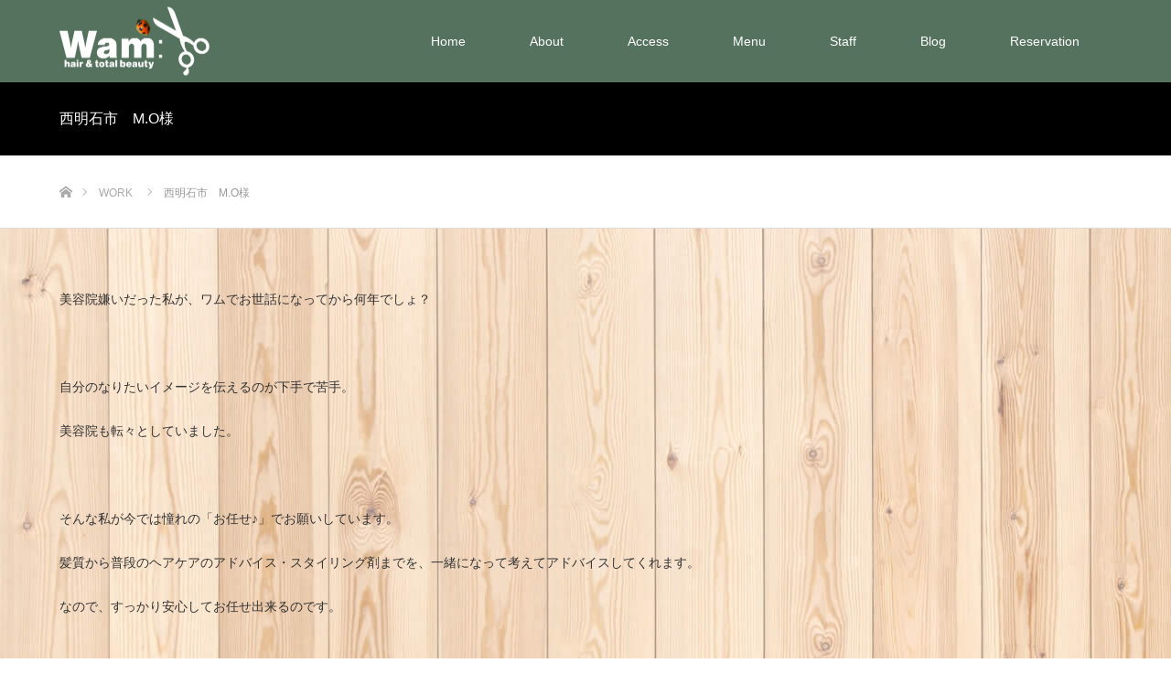

--- FILE ---
content_type: text/html; charset=UTF-8
request_url: https://wam-hair.com/work/mo-voice/
body_size: 60688
content:
<!DOCTYPE html>
<html class="pc" dir="ltr" lang="ja"
	prefix="og: https://ogp.me/ns#" >
<head>
	<!-- Google tag (gtag.js) -->
<script async src="https://www.googletagmanager.com/gtag/js?id=G-8BZF806KLZ"></script>
<script>
  window.dataLayer = window.dataLayer || [];
  function gtag(){dataLayer.push(arguments);}
  gtag('js', new Date());

  gtag('config', 'G-8BZF806KLZ');
</script>
<meta charset="UTF-8">
<!--[if IE]><meta http-equiv="X-UA-Compatible" content="IE=edge"><![endif]-->
<meta name="viewport" content="width=device-width">

<meta name="description" content="美容院嫌いだった私が、ワムでお世話になってから何年でしょ？自分のなりたいイメージを伝えるのが下手で苦手。美容院も転々としていました。そんな私が今では憧れの「お任せ♪」でお願いしています。">
<meta name=”keywords” content=”縮毛矯正,くせ毛,美容室”>
<link rel="pingback" href="https://wam-hair.com/xmlrpc.php">
<!--tailwind-->
<link href="https://unpkg.com/tailwindcss@^2/dist/tailwind.min.css" rel="stylesheet">
<link href="https://unpkg.com/@tailwindcss/forms/dist/forms.min.css" rel="stylesheet">
<!--googlefont-->
<link rel="preconnect" href="https://fonts.googleapis.com">
<link rel="preconnect" href="https://fonts.gstatic.com" crossorigin>
<link href="https://fonts.googleapis.com/css2?family=Yomogi&display=swap" rel="stylesheet">
<!-- Lightbox cdn -->
<link href="https://cdnjs.cloudflare.com/ajax/libs/lightbox2/2.7.1/css/lightbox.css" rel="stylesheet">
<script src="https://code.jquery.com/jquery-1.12.4.min.js" type="text/javascript"></script>
<script src="https://cdnjs.cloudflare.com/ajax/libs/lightbox2/2.7.1/js/lightbox.min.js" type="text/javascript"></script>

		<!-- All in One SEO 4.2.3.1 -->
		<title>西明石市 M.O様 | 加古川の美容室Wam:-ワム-</title>
		<meta name="description" content="美容院嫌いだった私が、ワムでお世話になってから何年でしょ？ 自分のなりたいイメージを伝えるのが下手で苦手。美容" />
		<meta name="robots" content="max-image-preview:large" />
		<meta name="google-site-verification" content="a_y8bsVb8X9jHvX9yh4X29NlEftqx5xEWsHvLfs-2xg" />
		<link rel="canonical" href="https://wam-hair.com/work/mo-voice/" />
		<meta name="generator" content="All in One SEO (AIOSEO) 4.2.3.1 " />
		<meta property="og:locale" content="ja_JP" />
		<meta property="og:site_name" content="加古川の美容室Wam:-ワム- | 縮毛矯正のお悩みを解決するならWam:-ワム-で！" />
		<meta property="og:type" content="article" />
		<meta property="og:title" content="西明石市 M.O様 | 加古川の美容室Wam:-ワム-" />
		<meta property="og:description" content="美容院嫌いだった私が、ワムでお世話になってから何年でしょ？ 自分のなりたいイメージを伝えるのが下手で苦手。美容" />
		<meta property="og:url" content="https://wam-hair.com/work/mo-voice/" />
		<meta property="article:published_time" content="2022-12-06T09:21:31+00:00" />
		<meta property="article:modified_time" content="2022-12-06T09:22:09+00:00" />
		<meta property="article:publisher" content="https://www.facebook.com/hair.nail.Wam.kakogawa/" />
		<meta name="twitter:card" content="summary_large_image" />
		<meta name="twitter:title" content="西明石市 M.O様 | 加古川の美容室Wam:-ワム-" />
		<meta name="twitter:description" content="美容院嫌いだった私が、ワムでお世話になってから何年でしょ？ 自分のなりたいイメージを伝えるのが下手で苦手。美容" />
		<script type="application/ld+json" class="aioseo-schema">
			{"@context":"https:\/\/schema.org","@graph":[{"@type":"WebSite","@id":"https:\/\/wam-hair.com\/#website","url":"https:\/\/wam-hair.com\/","name":"\u52a0\u53e4\u5ddd\u306e\u7f8e\u5bb9\u5ba4Wam:-\u30ef\u30e0-","description":"\u7e2e\u6bdb\u77ef\u6b63\u306e\u304a\u60a9\u307f\u3092\u89e3\u6c7a\u3059\u308b\u306a\u3089Wam:-\u30ef\u30e0-\u3067\uff01","inLanguage":"ja","publisher":{"@id":"https:\/\/wam-hair.com\/#organization"}},{"@type":"Organization","@id":"https:\/\/wam-hair.com\/#organization","name":"\u52a0\u53e4\u5ddd\u306e\u7f8e\u5bb9\u5ba4Wam:-\u30ef\u30e0-","url":"https:\/\/wam-hair.com\/","logo":{"@type":"ImageObject","@id":"https:\/\/wam-hair.com\/#organizationLogo","url":"https:\/\/wam-hair.com\/wp-content\/uploads\/2022\/08\/logo.png","width":500,"height":265},"image":{"@id":"https:\/\/wam-hair.com\/#organizationLogo"},"sameAs":["https:\/\/www.facebook.com\/hair.nail.Wam.kakogawa\/","https:\/\/www.instagram.com\/straight_hair_wam"],"contactPoint":{"@type":"ContactPoint","telephone":"+81794903434","contactType":"Reservations"}},{"@type":"BreadcrumbList","@id":"https:\/\/wam-hair.com\/work\/mo-voice\/#breadcrumblist","itemListElement":[{"@type":"ListItem","@id":"https:\/\/wam-hair.com\/#listItem","position":1,"item":{"@type":"WebPage","@id":"https:\/\/wam-hair.com\/","name":"\u30db\u30fc\u30e0","description":"\u7e2e\u6bdb\u77ef\u6b63\u306e\u304a\u60a9\u307f\u3092\u89e3\u6c7a\u3059\u308b\u306a\u3089Wam:-\u30ef\u30e0-\u3067\uff01","url":"https:\/\/wam-hair.com\/"},"nextItem":"https:\/\/wam-hair.com\/work\/mo-voice\/#listItem"},{"@type":"ListItem","@id":"https:\/\/wam-hair.com\/work\/mo-voice\/#listItem","position":2,"item":{"@type":"WebPage","@id":"https:\/\/wam-hair.com\/work\/mo-voice\/","name":"\u897f\u660e\u77f3\u5e02\u3000M.O\u69d8","description":"\u7f8e\u5bb9\u9662\u5acc\u3044\u3060\u3063\u305f\u79c1\u304c\u3001\u30ef\u30e0\u3067\u304a\u4e16\u8a71\u306b\u306a\u3063\u3066\u304b\u3089\u4f55\u5e74\u3067\u3057\u3087\uff1f \u81ea\u5206\u306e\u306a\u308a\u305f\u3044\u30a4\u30e1\u30fc\u30b8\u3092\u4f1d\u3048\u308b\u306e\u304c\u4e0b\u624b\u3067\u82e6\u624b\u3002\u7f8e\u5bb9","url":"https:\/\/wam-hair.com\/work\/mo-voice\/"},"previousItem":"https:\/\/wam-hair.com\/#listItem"}]},{"@type":"Person","@id":"https:\/\/wam-hair.com\/author\/wamhair\/#author","url":"https:\/\/wam-hair.com\/author\/wamhair\/","name":"wamhair","image":{"@type":"ImageObject","@id":"https:\/\/wam-hair.com\/work\/mo-voice\/#authorImage","url":"https:\/\/secure.gravatar.com\/avatar\/ed1355c2db7c9f33a45510299541170d9aafece7b60fcecac2a6f59fa81e2128?s=96&d=mm&r=g","width":96,"height":96,"caption":"wamhair"}},{"@type":"WebPage","@id":"https:\/\/wam-hair.com\/work\/mo-voice\/#webpage","url":"https:\/\/wam-hair.com\/work\/mo-voice\/","name":"\u897f\u660e\u77f3\u5e02 M.O\u69d8 | \u52a0\u53e4\u5ddd\u306e\u7f8e\u5bb9\u5ba4Wam:-\u30ef\u30e0-","description":"\u7f8e\u5bb9\u9662\u5acc\u3044\u3060\u3063\u305f\u79c1\u304c\u3001\u30ef\u30e0\u3067\u304a\u4e16\u8a71\u306b\u306a\u3063\u3066\u304b\u3089\u4f55\u5e74\u3067\u3057\u3087\uff1f \u81ea\u5206\u306e\u306a\u308a\u305f\u3044\u30a4\u30e1\u30fc\u30b8\u3092\u4f1d\u3048\u308b\u306e\u304c\u4e0b\u624b\u3067\u82e6\u624b\u3002\u7f8e\u5bb9","inLanguage":"ja","isPartOf":{"@id":"https:\/\/wam-hair.com\/#website"},"breadcrumb":{"@id":"https:\/\/wam-hair.com\/work\/mo-voice\/#breadcrumblist"},"author":"https:\/\/wam-hair.com\/author\/wamhair\/#author","creator":"https:\/\/wam-hair.com\/author\/wamhair\/#author","image":{"@type":"ImageObject","@id":"https:\/\/wam-hair.com\/#mainImage","url":"https:\/\/wam-hair.com\/wp-content\/uploads\/2022\/12\/01.jpg","width":540,"height":740},"primaryImageOfPage":{"@id":"https:\/\/wam-hair.com\/work\/mo-voice\/#mainImage"},"datePublished":"2022-12-06T09:21:31+09:00","dateModified":"2022-12-06T09:22:09+09:00"}]}
		</script>
		<!-- All in One SEO -->

<link rel="alternate" type="application/rss+xml" title="加古川の美容室Wam:-ワム- &raquo; フィード" href="https://wam-hair.com/feed/" />
<link rel="alternate" type="application/rss+xml" title="加古川の美容室Wam:-ワム- &raquo; コメントフィード" href="https://wam-hair.com/comments/feed/" />
<link rel="alternate" title="oEmbed (JSON)" type="application/json+oembed" href="https://wam-hair.com/wp-json/oembed/1.0/embed?url=https%3A%2F%2Fwam-hair.com%2Fwork%2Fmo-voice%2F" />
<link rel="alternate" title="oEmbed (XML)" type="text/xml+oembed" href="https://wam-hair.com/wp-json/oembed/1.0/embed?url=https%3A%2F%2Fwam-hair.com%2Fwork%2Fmo-voice%2F&#038;format=xml" />
		<!-- This site uses the Google Analytics by MonsterInsights plugin v9.11.1 - Using Analytics tracking - https://www.monsterinsights.com/ -->
							<script src="//www.googletagmanager.com/gtag/js?id=G-2JDX61EF69"  data-cfasync="false" data-wpfc-render="false" type="text/javascript" async></script>
			<script data-cfasync="false" data-wpfc-render="false" type="text/javascript">
				var mi_version = '9.11.1';
				var mi_track_user = true;
				var mi_no_track_reason = '';
								var MonsterInsightsDefaultLocations = {"page_location":"https:\/\/wam-hair.com\/work\/mo-voice\/"};
								if ( typeof MonsterInsightsPrivacyGuardFilter === 'function' ) {
					var MonsterInsightsLocations = (typeof MonsterInsightsExcludeQuery === 'object') ? MonsterInsightsPrivacyGuardFilter( MonsterInsightsExcludeQuery ) : MonsterInsightsPrivacyGuardFilter( MonsterInsightsDefaultLocations );
				} else {
					var MonsterInsightsLocations = (typeof MonsterInsightsExcludeQuery === 'object') ? MonsterInsightsExcludeQuery : MonsterInsightsDefaultLocations;
				}

								var disableStrs = [
										'ga-disable-G-2JDX61EF69',
									];

				/* Function to detect opted out users */
				function __gtagTrackerIsOptedOut() {
					for (var index = 0; index < disableStrs.length; index++) {
						if (document.cookie.indexOf(disableStrs[index] + '=true') > -1) {
							return true;
						}
					}

					return false;
				}

				/* Disable tracking if the opt-out cookie exists. */
				if (__gtagTrackerIsOptedOut()) {
					for (var index = 0; index < disableStrs.length; index++) {
						window[disableStrs[index]] = true;
					}
				}

				/* Opt-out function */
				function __gtagTrackerOptout() {
					for (var index = 0; index < disableStrs.length; index++) {
						document.cookie = disableStrs[index] + '=true; expires=Thu, 31 Dec 2099 23:59:59 UTC; path=/';
						window[disableStrs[index]] = true;
					}
				}

				if ('undefined' === typeof gaOptout) {
					function gaOptout() {
						__gtagTrackerOptout();
					}
				}
								window.dataLayer = window.dataLayer || [];

				window.MonsterInsightsDualTracker = {
					helpers: {},
					trackers: {},
				};
				if (mi_track_user) {
					function __gtagDataLayer() {
						dataLayer.push(arguments);
					}

					function __gtagTracker(type, name, parameters) {
						if (!parameters) {
							parameters = {};
						}

						if (parameters.send_to) {
							__gtagDataLayer.apply(null, arguments);
							return;
						}

						if (type === 'event') {
														parameters.send_to = monsterinsights_frontend.v4_id;
							var hookName = name;
							if (typeof parameters['event_category'] !== 'undefined') {
								hookName = parameters['event_category'] + ':' + name;
							}

							if (typeof MonsterInsightsDualTracker.trackers[hookName] !== 'undefined') {
								MonsterInsightsDualTracker.trackers[hookName](parameters);
							} else {
								__gtagDataLayer('event', name, parameters);
							}
							
						} else {
							__gtagDataLayer.apply(null, arguments);
						}
					}

					__gtagTracker('js', new Date());
					__gtagTracker('set', {
						'developer_id.dZGIzZG': true,
											});
					if ( MonsterInsightsLocations.page_location ) {
						__gtagTracker('set', MonsterInsightsLocations);
					}
										__gtagTracker('config', 'G-2JDX61EF69', {"forceSSL":"true","link_attribution":"true"} );
										window.gtag = __gtagTracker;										(function () {
						/* https://developers.google.com/analytics/devguides/collection/analyticsjs/ */
						/* ga and __gaTracker compatibility shim. */
						var noopfn = function () {
							return null;
						};
						var newtracker = function () {
							return new Tracker();
						};
						var Tracker = function () {
							return null;
						};
						var p = Tracker.prototype;
						p.get = noopfn;
						p.set = noopfn;
						p.send = function () {
							var args = Array.prototype.slice.call(arguments);
							args.unshift('send');
							__gaTracker.apply(null, args);
						};
						var __gaTracker = function () {
							var len = arguments.length;
							if (len === 0) {
								return;
							}
							var f = arguments[len - 1];
							if (typeof f !== 'object' || f === null || typeof f.hitCallback !== 'function') {
								if ('send' === arguments[0]) {
									var hitConverted, hitObject = false, action;
									if ('event' === arguments[1]) {
										if ('undefined' !== typeof arguments[3]) {
											hitObject = {
												'eventAction': arguments[3],
												'eventCategory': arguments[2],
												'eventLabel': arguments[4],
												'value': arguments[5] ? arguments[5] : 1,
											}
										}
									}
									if ('pageview' === arguments[1]) {
										if ('undefined' !== typeof arguments[2]) {
											hitObject = {
												'eventAction': 'page_view',
												'page_path': arguments[2],
											}
										}
									}
									if (typeof arguments[2] === 'object') {
										hitObject = arguments[2];
									}
									if (typeof arguments[5] === 'object') {
										Object.assign(hitObject, arguments[5]);
									}
									if ('undefined' !== typeof arguments[1].hitType) {
										hitObject = arguments[1];
										if ('pageview' === hitObject.hitType) {
											hitObject.eventAction = 'page_view';
										}
									}
									if (hitObject) {
										action = 'timing' === arguments[1].hitType ? 'timing_complete' : hitObject.eventAction;
										hitConverted = mapArgs(hitObject);
										__gtagTracker('event', action, hitConverted);
									}
								}
								return;
							}

							function mapArgs(args) {
								var arg, hit = {};
								var gaMap = {
									'eventCategory': 'event_category',
									'eventAction': 'event_action',
									'eventLabel': 'event_label',
									'eventValue': 'event_value',
									'nonInteraction': 'non_interaction',
									'timingCategory': 'event_category',
									'timingVar': 'name',
									'timingValue': 'value',
									'timingLabel': 'event_label',
									'page': 'page_path',
									'location': 'page_location',
									'title': 'page_title',
									'referrer' : 'page_referrer',
								};
								for (arg in args) {
																		if (!(!args.hasOwnProperty(arg) || !gaMap.hasOwnProperty(arg))) {
										hit[gaMap[arg]] = args[arg];
									} else {
										hit[arg] = args[arg];
									}
								}
								return hit;
							}

							try {
								f.hitCallback();
							} catch (ex) {
							}
						};
						__gaTracker.create = newtracker;
						__gaTracker.getByName = newtracker;
						__gaTracker.getAll = function () {
							return [];
						};
						__gaTracker.remove = noopfn;
						__gaTracker.loaded = true;
						window['__gaTracker'] = __gaTracker;
					})();
									} else {
										console.log("");
					(function () {
						function __gtagTracker() {
							return null;
						}

						window['__gtagTracker'] = __gtagTracker;
						window['gtag'] = __gtagTracker;
					})();
									}
			</script>
							<!-- / Google Analytics by MonsterInsights -->
		<style id='wp-img-auto-sizes-contain-inline-css' type='text/css'>
img:is([sizes=auto i],[sizes^="auto," i]){contain-intrinsic-size:3000px 1500px}
/*# sourceURL=wp-img-auto-sizes-contain-inline-css */
</style>
<link rel='stylesheet' id='qligg-swiper-css' href='https://wam-hair.com/wp-content/plugins/insta-gallery/assets/frontend/swiper/swiper.min.css?ver=4.3.4' type='text/css' media='all' />
<link rel='stylesheet' id='qligg-frontend-css' href='https://wam-hair.com/wp-content/plugins/insta-gallery/build/frontend/css/style.css?ver=4.3.4' type='text/css' media='all' />
<link rel='stylesheet' id='style-css' href='https://wam-hair.com/wp-content/themes/source_tcd045/style.css?ver=1.9.1' type='text/css' media='all' />
<link rel='stylesheet' id='sbr_styles-css' href='https://wam-hair.com/wp-content/plugins/reviews-feed/assets/css/sbr-styles.css?ver=2.1.0' type='text/css' media='all' />
<link rel='stylesheet' id='sbi_styles-css' href='https://wam-hair.com/wp-content/plugins/instagram-feed/css/sbi-styles.min.css?ver=6.8.0' type='text/css' media='all' />
<style id='wp-emoji-styles-inline-css' type='text/css'>

	img.wp-smiley, img.emoji {
		display: inline !important;
		border: none !important;
		box-shadow: none !important;
		height: 1em !important;
		width: 1em !important;
		margin: 0 0.07em !important;
		vertical-align: -0.1em !important;
		background: none !important;
		padding: 0 !important;
	}
/*# sourceURL=wp-emoji-styles-inline-css */
</style>
<style id='wp-block-library-inline-css' type='text/css'>
:root{--wp-block-synced-color:#7a00df;--wp-block-synced-color--rgb:122,0,223;--wp-bound-block-color:var(--wp-block-synced-color);--wp-editor-canvas-background:#ddd;--wp-admin-theme-color:#007cba;--wp-admin-theme-color--rgb:0,124,186;--wp-admin-theme-color-darker-10:#006ba1;--wp-admin-theme-color-darker-10--rgb:0,107,160.5;--wp-admin-theme-color-darker-20:#005a87;--wp-admin-theme-color-darker-20--rgb:0,90,135;--wp-admin-border-width-focus:2px}@media (min-resolution:192dpi){:root{--wp-admin-border-width-focus:1.5px}}.wp-element-button{cursor:pointer}:root .has-very-light-gray-background-color{background-color:#eee}:root .has-very-dark-gray-background-color{background-color:#313131}:root .has-very-light-gray-color{color:#eee}:root .has-very-dark-gray-color{color:#313131}:root .has-vivid-green-cyan-to-vivid-cyan-blue-gradient-background{background:linear-gradient(135deg,#00d084,#0693e3)}:root .has-purple-crush-gradient-background{background:linear-gradient(135deg,#34e2e4,#4721fb 50%,#ab1dfe)}:root .has-hazy-dawn-gradient-background{background:linear-gradient(135deg,#faaca8,#dad0ec)}:root .has-subdued-olive-gradient-background{background:linear-gradient(135deg,#fafae1,#67a671)}:root .has-atomic-cream-gradient-background{background:linear-gradient(135deg,#fdd79a,#004a59)}:root .has-nightshade-gradient-background{background:linear-gradient(135deg,#330968,#31cdcf)}:root .has-midnight-gradient-background{background:linear-gradient(135deg,#020381,#2874fc)}:root{--wp--preset--font-size--normal:16px;--wp--preset--font-size--huge:42px}.has-regular-font-size{font-size:1em}.has-larger-font-size{font-size:2.625em}.has-normal-font-size{font-size:var(--wp--preset--font-size--normal)}.has-huge-font-size{font-size:var(--wp--preset--font-size--huge)}.has-text-align-center{text-align:center}.has-text-align-left{text-align:left}.has-text-align-right{text-align:right}.has-fit-text{white-space:nowrap!important}#end-resizable-editor-section{display:none}.aligncenter{clear:both}.items-justified-left{justify-content:flex-start}.items-justified-center{justify-content:center}.items-justified-right{justify-content:flex-end}.items-justified-space-between{justify-content:space-between}.screen-reader-text{border:0;clip-path:inset(50%);height:1px;margin:-1px;overflow:hidden;padding:0;position:absolute;width:1px;word-wrap:normal!important}.screen-reader-text:focus{background-color:#ddd;clip-path:none;color:#444;display:block;font-size:1em;height:auto;left:5px;line-height:normal;padding:15px 23px 14px;text-decoration:none;top:5px;width:auto;z-index:100000}html :where(.has-border-color){border-style:solid}html :where([style*=border-top-color]){border-top-style:solid}html :where([style*=border-right-color]){border-right-style:solid}html :where([style*=border-bottom-color]){border-bottom-style:solid}html :where([style*=border-left-color]){border-left-style:solid}html :where([style*=border-width]){border-style:solid}html :where([style*=border-top-width]){border-top-style:solid}html :where([style*=border-right-width]){border-right-style:solid}html :where([style*=border-bottom-width]){border-bottom-style:solid}html :where([style*=border-left-width]){border-left-style:solid}html :where(img[class*=wp-image-]){height:auto;max-width:100%}:where(figure){margin:0 0 1em}html :where(.is-position-sticky){--wp-admin--admin-bar--position-offset:var(--wp-admin--admin-bar--height,0px)}@media screen and (max-width:600px){html :where(.is-position-sticky){--wp-admin--admin-bar--position-offset:0px}}
/*wp_block_styles_on_demand_placeholder:69778789b001c*/
/*# sourceURL=wp-block-library-inline-css */
</style>
<style id='classic-theme-styles-inline-css' type='text/css'>
/*! This file is auto-generated */
.wp-block-button__link{color:#fff;background-color:#32373c;border-radius:9999px;box-shadow:none;text-decoration:none;padding:calc(.667em + 2px) calc(1.333em + 2px);font-size:1.125em}.wp-block-file__button{background:#32373c;color:#fff;text-decoration:none}
/*# sourceURL=/wp-includes/css/classic-themes.min.css */
</style>
<link rel='stylesheet' id='ctf_styles-css' href='https://wam-hair.com/wp-content/plugins/custom-twitter-feeds/css/ctf-styles.min.css?ver=2.3.0' type='text/css' media='all' />
<link rel='stylesheet' id='amebawhatsnew-css-css' href='https://wam-hair.com/wp-content/plugins/whats-new-for-ameba-blog/css/ameba-whats-new.css?ver=6.9' type='text/css' media='all' />
<script type="text/javascript" src="https://wam-hair.com/wp-includes/js/jquery/jquery.min.js?ver=3.7.1" id="jquery-core-js"></script>
<script type="text/javascript" src="https://wam-hair.com/wp-includes/js/jquery/jquery-migrate.min.js?ver=3.4.1" id="jquery-migrate-js"></script>
<script type="text/javascript" src="https://wam-hair.com/wp-content/plugins/google-analytics-for-wordpress/assets/js/frontend-gtag.min.js?ver=9.11.1" id="monsterinsights-frontend-script-js" async="async" data-wp-strategy="async"></script>
<script data-cfasync="false" data-wpfc-render="false" type="text/javascript" id='monsterinsights-frontend-script-js-extra'>/* <![CDATA[ */
var monsterinsights_frontend = {"js_events_tracking":"true","download_extensions":"doc,pdf,ppt,zip,xls,docx,pptx,xlsx","inbound_paths":"[{\"path\":\"\\\/go\\\/\",\"label\":\"affiliate\"},{\"path\":\"\\\/recommend\\\/\",\"label\":\"affiliate\"}]","home_url":"https:\/\/wam-hair.com","hash_tracking":"false","v4_id":"G-2JDX61EF69"};/* ]]> */
</script>
<link rel="https://api.w.org/" href="https://wam-hair.com/wp-json/" /><link rel='shortlink' href='https://wam-hair.com/?p=174' />

<link rel="stylesheet" href="https://wam-hair.com/wp-content/themes/source_tcd045/css/design-plus.css?ver=1.9.1">
<link rel="stylesheet" href="https://wam-hair.com/wp-content/themes/source_tcd045/css/sns-botton.css?ver=1.9.1">
<link rel="stylesheet" media="screen" href="https://wam-hair.com/wp-content/themes/source_tcd045/css/responsive.css?ver=1.9.1">
<link rel="stylesheet" media="screen" href="https://wam-hair.com/wp-content/themes/source_tcd045/css/footer-bar.css?ver=1.9.1">

<script src="https://wam-hair.com/wp-content/themes/source_tcd045/js/jquery.easing.1.4.js?ver=1.9.1"></script>
<script src="https://wam-hair.com/wp-content/themes/source_tcd045/js/jscript.js?ver=1.9.1"></script>
<script src="https://wam-hair.com/wp-content/themes/source_tcd045/js/footer-bar.js?ver=1.9.1"></script>
<script src="https://wam-hair.com/wp-content/themes/source_tcd045/js/comment.js?ver=1.9.1"></script>
<script src="https://wam-hair.com/wp-content/themes/source_tcd045/js/header_fix.js?ver=1.9.1"></script>

<style type="text/css">

body, input, textarea { font-family: Arial, "Hiragino Kaku Gothic ProN", "ヒラギノ角ゴ ProN W3", "メイリオ", Meiryo, sans-serif; }

.rich_font { font-family: "Hiragino Sans", "ヒラギノ角ゴ ProN", "Hiragino Kaku Gothic ProN", "游ゴシック", YuGothic, "メイリオ", Meiryo, sans-serif; font-weight: 100; }



body { font-size:14px; }



#post_title { font-size:32px; }
.post_content { font-size:14px; }

#related_post li a.image, .styled_post_list1 .image, .work_list_widget .image, .work_list .box .image, .blog_list .box .image {
  overflow: hidden;
}
#related_post li a.image img, .styled_post_list1 .image img, .work_list_widget .image img, .work_list .box .image img, .blog_list .box .image img {
  -webkit-transition: all 0.75s ease; -moz-transition: all 0.75s ease; transition: all 0.75s ease;
  -webkit-transform: scale(1); -moz-transform: scale(1); -ms-transform: scale(1); -o-transform: scale(1); transform: scale(1);
  -webkit-backface-visibility:hidden; backface-visibility:hidden;
}
#related_post li a.image:hover img, .styled_post_list1 .image:hover img, .work_list_widget .image:hover img, .work_list .box .image:hover img, .blog_list .box .image:hover img {
  -webkit-transform: scale(1.2); -moz-transform: scale(1.2); -ms-transform: scale(1.2); -o-transform: scale(1.2); transform: scale(1.2);
}
.index_archive_link, #work_navigation a, .page_navi p.back a
  { background-color:#55725E; }

#header, .pc #global_menu ul ul a, #footer_bottom, .mobile #copyright, .mobile .home #header
  { background-color:#55725E; }

.header_fix #header, .pc .header_fix #global_menu ul ul a, .mobile .header_fix #header
  { background-color:rgba(85,114,94,0.9); }

#header a, mobile a.menu_button:before
  { color:#FFFFFF; }

#footer_top, #footer_top a, #footer_bottom, #footer_bottom a
  { color:#FFFFFF; }

.pc #global_menu ul ul li.menu-item-has-children > a:before
  { border-color:transparent transparent transparent #FFFFFF; }

.pc #global_menu ul ul a:hover
  { color:#fff; }

.pc #global_menu ul ul li.menu-item-has-children > a:hover:before
  { border-color:transparent transparent transparent #fff; }

#post_title, #page_header .headline, #work_category_list .current_category .name, #work_footer_data .link, .blog_list .box .title a:hover, #footer_menu a:hover, #related_post li .title a:hover, .side_widget .styled_post_list1 .title:hover, .pc .home #global_menu li.current-menu-item > a, .pc .home #global_menu > ul > li > a:hover
  { color:#55725E; }

a:hover, .pc #header .logo a:hover, #comment_header ul li a:hover, .pc #global_menu > ul > li.active > a, .pc #global_menu li.current-menu-item > a, .pc #global_menu > ul > li > a:hover, #header_logo .logo a:hover, #bread_crumb li.home a:hover:before, #bread_crumb li a:hover, .color_headline, #footer_bottom a:hover, .pc .home.header_fix #global_menu li.current-menu-item > a, .pc .home.header_fix #global_menu > ul > li > a:hover
  { color:#5D432F; }

#return_top a:hover, .next_page_link a:hover, .collapse_category_list li a:hover .count, .slick-arrow:hover, .page_navi a:hover, .page_navi p.back a:hover,
  #wp-calendar td a:hover, #wp-calendar #prev a:hover, #wp-calendar #next a:hover, .widget_search #search-btn input:hover, .widget_search #searchsubmit:hover, .side_widget.google_search #searchsubmit:hover,
    #submit_comment:hover, #comment_header ul li a:hover, #comment_header ul li.comment_switch_active a, #comment_header #comment_closed p, #post_pagination a:hover,
      #header_slider .slick-dots button:hover::before, #header_slider .slick-dots .slick-active button::before,
        .work_list .box .title a:hover, #work_navigation a:hover, #work_side_content a:hover, #work_button a:hover, #blog_list .category a:hover, #post_meta_top .category a:hover, .box_list .link_button:hover
          { background-color:#55725E !important; }

#footer_top, .pc #global_menu ul ul a:hover, .news_list .category a:hover, .work_list .category a:hover, .blog_list .category a:hover, #related_post .headline, #comment_headline, .side_headline,
  .mobile a.menu_button:hover, .mobile #global_menu li a:hover, .index_archive_link:hover
    { background-color:#5D432F !important; }

#comment_textarea textarea:focus, #guest_info input:focus, #comment_header ul li a:hover, #comment_header ul li.comment_switch_active a, #comment_header #comment_closed p, .page_navi a:hover, .page_navi p.back a:hover
  { border-color:#55725E; }

#comment_header ul li.comment_switch_active a:after, #comment_header #comment_closed p:after
  { border-color:#55725E transparent transparent transparent; }

.collapse_category_list li a:before
  { border-color: transparent transparent transparent #5D432F; }

@media screen and (min-width:600px) {
  #header_slider_nav .slick-current .label { background-color:#55725E !important; }
}

.post_content a, .post_content a:hover, .custom-html-widget a, .custom-html-widget a:hover { color:#CBAB53; }

#site_loader_spinner { border:4px solid rgba(85,114,94,0.2); border-top-color:#55725E; }

/* Footer bar */



</style>


<style type="text/css"></style><link rel="icon" href="https://wam-hair.com/wp-content/uploads/2024/10/cropped-Logo-t2-1-32x32.png" sizes="32x32" />
<link rel="icon" href="https://wam-hair.com/wp-content/uploads/2024/10/cropped-Logo-t2-1-192x192.png" sizes="192x192" />
<link rel="apple-touch-icon" href="https://wam-hair.com/wp-content/uploads/2024/10/cropped-Logo-t2-1-180x180.png" />
<meta name="msapplication-TileImage" content="https://wam-hair.com/wp-content/uploads/2024/10/cropped-Logo-t2-1-270x270.png" />
		<style type="text/css" id="wp-custom-css">
			@media only screen and (max-width: 767px){
#header_slider {
    height: auto !important;
    min-width: 0;
}
}
.post_content p {
  line-height: 2;
    margin: 0 0 0em 0 !important;
    font-size: 24px !important;
    font-weight: 520 !important;
}
	.top-text{
	background-color: #f5eedca3;
    padding: 10px;
    border: 1px solid #2d6204;
		text-align: center;
	}
.syuku-text{
	    text-align: center;
    margin: 0 !important;
    font-size: 15px !important;
    font-weight: 500 !important;
}
.title-j {
    width: 80%;
    font-size: 18px;
    height: 45px;
    line-height: 45px;
    margin: 0 0 15px 0;
    font-weight: normal;
    top: -1px;
    left: -1px;
    color: #000;
    font-family: 'Yomogi', cursive;
    font-weight: 600;
    position: unset;
}
.title-m {
    width: calc(98% + 2px);
    font-size: 18px;
    height: 45px;
    line-height: 25px;
    text-align: center;
    margin: 0 0 20px 0;
    font-weight: normal;
    position: absolute;
    top: -1px;
    left: -1px;
    color: #000;
    font-family: 'Yomogi', cursive;
    font-weight: 800;
}

@media only screen and (max-width: 767px){
#header_slider .item {
    height: 220px;
}
	.mobile_header_fix.home #top {
    padding-top: 25px;
}
	.home #top {
    min-width: 0;
    margin: 0 0 0px 0;
}
	.post_content h3 {
    font-size: 140%;
}
	.index_list_header {
    width: auto;
    margin: 0 auto 0px;
    padding: 0 20px;
    box-sizing: border-box;
}
	#index_work_list #work_list_wrap {
    padding: 0;
    margin-bottom: 0px;
}
	.post_content h3 {
    font-size: 130%;
}
.post_content p {
    line-height: 1.5!important;
    margin: 0 0 1em 0!important;
    font-size: 13px!important;
    font-weight: 400!important;
}
	.top-text{
	background-color: #f5eedca3;
    padding: 10px;
    border: 1px solid #2d6204;
		text-align:left;
	}
	.syuku-text{
	    text-align: center;
    margin: 0 !important;
    font-size: 15px !important;
    font-weight: 500 !important;
}
	.use_animation #index_work_list .box {
    opacity: 0;
    display: flex;
			padding-bottom: 0px;
}
	.mobile_archive_link {
    text-align: center;
    margin: 0 0 10px;
}
	.nulu{
		margin:25px;
	}
.title-j {
    width: 100%;
    font-size: 18px;
    height: 45px;
    line-height: 45px;
    margin: 0 0 0px 15px;
    font-weight: normal;
    top: -1px;
    left: -1px;
    color: #000;
    font-family: 'Yomogi', cursive;
    font-weight: 600;
    position: unset;
}
	.work_list .box figure {
    width: 40%;
   margin: 5px 10px 5px 10px;
}
	.work_list .box .catch {
    width: 60%;
    line-height: 1.8;
    position: absolute;
    top: 50%;
    text-align: left;
}
	.work_list .box .title {
   width: 70%;
    font-size: 18px;
    height: 45px;
    line-height: 45px;
    margin: 0 0 15px 0;
    font-weight: normal;
    top: -1px;
    left: -1px;
    color: #000;
    font-family: 'Yomogi', cursive;
    font-weight: 600;
		    position: unset;
}
	.title-m {
   width: 70%;
    font-size: 18px;
    height: 45px;
    line-height: 28px;
    text-align: right;
    margin: 20px 0 15px 90px;
    font-weight: normal;
    color: #000;
    font-family: 'Yomogi', cursive;
    font-weight: 600;
    position: absolute;
}
	.work_list .box .image {
    border-radius: 160px;
    width: 80px;
    height: 80px;
    display: block;
    margin: 5px;
    overflow: hidden;
    position: relative;
    z-index: 2;
}
	.news_list .date {
    display: inline-block;
    float: none;
    margin: 0px 10px 0 0;
    line-height: 30px;
}
	.news_list .title a {
    display: block;
    line-height: 50px;
    height: 50px;
}
}

.work_list .box .image {
    border-radius: 0px; 
    width: 0px;
}
.post_content a {
    color: #CBAB53;
    background: none;
    padding: 0rem;
    border: 0px solid #CBAB53;
}
.work_list .box .title a {
    color: #000;
    display: block;
    text-decoration: none;
    line-height: 1.2rem;
    text-overflow: ellipsis;
    white-space: normal;
    overflow: hidden;
    padding: 1rem;
}
.wide_image {
    width: 100%;
    height: 400px;
    position: relative;
}
 /* ---- menu page ----- */
@media only screen and (max-width: 767px){
#bread_crumb {    
    display: none;
	}
	#page_header .headline {
    font-size: 24px !important;
    line-height: 0.5;
}
	.tab_content {
    display: none;
    padding: 2rem 0;
    clear: both;
    overflow: hidden;
}
	.w-full {
    width: 100%;
    padding: 10px;
   background-color: #f5d4b8c9;
}
	.mb-20 {
    margin-bottom: 2rem;
}
	.tab_content h3 {
    margin: 35px 0 10px 0;
}
	.m-s{
	font-size: 16px;
    background-color: #ffa50021;
		border: solid;
    border-color: #34833a73;
	}
	.m-cc{
		text-align:center;
	}
.straight dd{
    width: 100%;
    margin-bottom: 1rem;
    text-align: center;
}
	.mb-5 {
    margin-bottom: 5px;
}
	.m-o{
	font-size: 16px;
    padding: 6px;
    background-color: #efd4a39e;
    border: solid;
    border-color: #34833a73;
	}
	.tab_content h3 {
    color: #000;
    font-size: 23px;
    text-align: center;
    font-weight: 500;
    letter-spacing: 0.1rem;
    background-color: rgba(255,255,255,0.3);
    padding: 1rem;
    box-sizing: border-box;
}
	.text-xs {
    font-size: 0.6rem;
    line-height: 1rem;
}
	.tab_content h3 {
    color: #000;
    font-size: 20px;
    text-align: center;
    font-weight: 500;
    letter-spacing: 0.1rem;
    background-color: rgba(255,255,255,0.3);
    padding: 10px 0px 10px 0px;
    box-sizing: border-box;
}
	.m-co{
		margin: 0px 10px 0px 10px;
	}
	.faq h4 {
    border-bottom: 1px solid #707070;
    font-size: 20px;
    margin-bottom: 1rem;
}
	.faq p {
   
    font-size: 16px;
   
}
	.faq li {
    margin-bottom: 1rem;
    background: #ddf2f95e;
    padding: 10px;
}
	.mt-40 {
    margin-top: 3rem;
		font-size: 18px !important;
}
	.wide_image {
    height: 400px;
    width: 100%;
    min-width: 0;
    position: relative;
    margin: 0px 0;
}
	.tabs {
    padding-bottom: 0px;
}
	#footer_top_inner {
    width: auto;
    padding: 10px 0 10px;
}
	#footer_address {
    margin: 0 20px;
    padding-top: 22px;
}
	.logo {
    margin: 0 0 6px 0;
}
}
/*PCでは無効（改行しない）*/
.sma{
    display: none;
}

/*スマートフォンでは有効（改行する）*/
@media screen and (max-width:768px) {
    .sma{
        display: block;
    }
}
.Fbfeeld{
	display: flex;
    justify-content: space-around;
}
/*LINE*/
@media (min-width: 768px){
.md\:w-1\/2 {
   width: 98%;
}
}


/*Instagram*/
@media (min-width: 768px){
.md\:flex-row {
    flex-direction: column;
}
}
@media screen and (max-width: 480px){
.instagram-gallery-list[data-feed_layout=masonry] .instagram-gallery-item, .instagram-gallery-list[data-feed_layout=gallery] .instagram-gallery-item {
    min-width: 33%;
}
	#instagram-gallery-feed-0 .instagram-gallery-item {
    padding: 5px!important;
}
		.wide_image {
    height: 550px;
}
}
/*レイアウト調整*/
.syopimg{
	display:flex;
}
.linelyaut{
	display:flex;
}
.tellmelyaut{
	display:flex;
}
.syopimgtext{
	font-size: 16px;
    margin-top: 5px;
    padding: 3px;
    line-height: 1.3;
    background: #ffffff73;
}
@media screen and (max-width: 480px){
.syopimg {
    display: flex;
    flex-direction: column;
}
}
.single_column {
    margin: auto;
    width: 90%;
    line-height: 2rem;
}
.google-kutikomi{
	background-color: #ffffff82;
    margin: 10px;
    padding: 10px;
}
.linelyaut {
	display: flex;
	flex-direction: column;
}

/*注意事項レイアウト調整*/
.tyuui{
	background-color: #ffffff82;
	margin: 10px;
	padding: 10px;
}
.tyuui-s{
	text-align: center;
	font-size:120%;
	margin-bottom:15px;
}
.mb-110{
	margin-bottom:15px;
	
}
.insta-w{
	margin:auto;
	width:70%;
}
.insta-icon{
	margin-bottom:15px;
	    background: url(https://wam-hair.com/wp-content/uploads/2025/04/instalogo.png) no-repeat;
 background-size: 50px;
    height: 30px;
    font-size: 150%;
    padding: 5px 0px 0px 45px;
}
#map{
	font-size:50px;
	color: #333333;
}
@media screen and (max-width: 480px){
	.insta-w{
	margin:auto;
	width:95%;
}
	#map{
	font-size:30px;
}
}
@media only screen and (max-width: 767px) {
    #main_col {
        width: auto;
        margin: 10px auto 10px;
        padding: 0 10px;
        -moz-box-sizing: border-box;
        -webkit-box-sizing: border-box;
        -o-box-sizing: border-box;
        -ms-box-sizing: border-box;
        box-sizing: border-box;
    }
}		</style>
		<style id="wpforms-css-vars-root">
				:root {
					--wpforms-field-border-radius: 3px;
--wpforms-field-background-color: #ffffff;
--wpforms-field-border-color: rgba( 0, 0, 0, 0.25 );
--wpforms-field-text-color: rgba( 0, 0, 0, 0.7 );
--wpforms-label-color: rgba( 0, 0, 0, 0.85 );
--wpforms-label-sublabel-color: rgba( 0, 0, 0, 0.55 );
--wpforms-label-error-color: #d63637;
--wpforms-button-border-radius: 3px;
--wpforms-button-background-color: #066aab;
--wpforms-button-text-color: #ffffff;
--wpforms-field-size-input-height: 43px;
--wpforms-field-size-input-spacing: 15px;
--wpforms-field-size-font-size: 16px;
--wpforms-field-size-line-height: 19px;
--wpforms-field-size-padding-h: 14px;
--wpforms-field-size-checkbox-size: 16px;
--wpforms-field-size-sublabel-spacing: 5px;
--wpforms-field-size-icon-size: 1;
--wpforms-label-size-font-size: 16px;
--wpforms-label-size-line-height: 19px;
--wpforms-label-size-sublabel-font-size: 14px;
--wpforms-label-size-sublabel-line-height: 17px;
--wpforms-button-size-font-size: 17px;
--wpforms-button-size-height: 41px;
--wpforms-button-size-padding-h: 15px;
--wpforms-button-size-margin-top: 10px;

				}
			</style></head>
<body id="body" class="wp-singular work-template-default single single-work postid-174 wp-theme-source_tcd045 fix_top mobile_header_fix">

<div id="site_loader_overlay">
 <div id="site_loader_spinner"></div>
</div>
<div id="site_wrap">

 <div id="header">
  <div id="header_inner" class="clearfix">
   <div id="logo_image">
 <h1 class="logo">
  <a href="https://wam-hair.com/" title="加古川の美容室Wam:-ワム-">
      <img class="pc_logo_image" style="width:50%; height:auto;" src="https://wam-hair.com/wp-content/uploads/2022/06/logo.png?1769441161" alt="加古川の美容室Wam:-ワム-" title="加古川の美容室Wam:-ワム-" />
         <img class="mobile_logo_image" style="width:50%; height:auto;" src="https://wam-hair.com/wp-content/uploads/2022/06/logo.png?1769441161" alt="加古川の美容室Wam:-ワム-" title="加古川の美容室Wam:-ワム-" />
     </a>
 </h1>
</div>
      <div id="global_menu">
    <ul id="menu-heedermenu" class="menu"><li id="menu-item-101" class="menu-item menu-item-type-custom menu-item-object-custom menu-item-home menu-item-101"><a href="https://wam-hair.com/">Home</a></li>
<li id="menu-item-98" class="menu-item menu-item-type-post_type menu-item-object-page menu-item-98"><a href="https://wam-hair.com/about/">About</a></li>
<li id="menu-item-866" class="menu-item menu-item-type-custom menu-item-object-custom menu-item-866"><a href="https://wam-hair.com/about/#map">Access</a></li>
<li id="menu-item-99" class="menu-item menu-item-type-post_type menu-item-object-page menu-item-99"><a href="https://wam-hair.com/menu/">Menu</a></li>
<li id="menu-item-97" class="menu-item menu-item-type-post_type menu-item-object-page menu-item-97"><a href="https://wam-hair.com/staff/">Staff</a></li>
<li id="menu-item-95" class="menu-item menu-item-type-custom menu-item-object-custom menu-item-95"><a href="https://ameblo.jp/wamwamboo/">Blog</a></li>
<li id="menu-item-96" class="menu-item menu-item-type-post_type menu-item-object-page menu-item-96"><a href="https://wam-hair.com/reservation/">Reservation</a></li>
</ul>   </div>
   <a href="#" class="menu_button"><span>menu</span></a>
     </div>
 </div><!-- END #header -->


 <div id="top">

  
 </div><!-- END #top -->

 <div id="main_contents" class="clearfix">

<div id="work_header">
 <div id="work_header_inner" class="clearfix">
    <h2 class="title">西明石市　M.O様</h2>
 </div>
</div>

<div id="bread_crumb">

<ul class="clearfix" itemscope itemtype="http://schema.org/BreadcrumbList">
 <li itemprop="itemListElement" itemscope itemtype="http://schema.org/ListItem" class="home"><a itemprop="item" href="https://wam-hair.com/"><span itemprop="name">ホーム</span></a><meta itemprop="position" content="1" /></li>
 <li itemprop="itemListElement" itemscope itemtype="http://schema.org/ListItem"><a itemprop="item" href="https://wam-hair.com/work/"><span itemprop="name">WORK</span></a><meta itemprop="position" content="2" /></li>
 <li itemprop="itemListElement" itemscope itemtype="http://schema.org/ListItem" class="last"><span itemprop="name">西明石市　M.O様</span><meta itemprop="position" content="3" /></li>
</ul>

</div>

<div id="main_col" class="clearfix">

 
 
 <div id="left_col">

  <div id="article">

   <div class="post_content clearfix">
    <p><span style="font-family: 'ヒラギノ角ゴ Pro W3', 'Hiragino Kaku Gothic Pro', メイリオ, Meiryo, Osaka, 'ＭＳ Ｐゴシック', 'MS PGothic', sans-serif; font-size: 14px;">美容院嫌いだった私が、ワムでお世話になってから何年でしょ？</span></p>
<p><br style="font-family: 'ヒラギノ角ゴ Pro W3', 'Hiragino Kaku Gothic Pro', メイリオ, Meiryo, Osaka, 'ＭＳ Ｐゴシック', 'MS PGothic', sans-serif; font-size: 14px;" /><span style="font-family: 'ヒラギノ角ゴ Pro W3', 'Hiragino Kaku Gothic Pro', メイリオ, Meiryo, Osaka, 'ＭＳ Ｐゴシック', 'MS PGothic', sans-serif; font-size: 14px;">自分のなりたいイメージを伝えるのが下手で苦手。</span><br style="font-family: 'ヒラギノ角ゴ Pro W3', 'Hiragino Kaku Gothic Pro', メイリオ, Meiryo, Osaka, 'ＭＳ Ｐゴシック', 'MS PGothic', sans-serif; font-size: 14px;" /><span style="font-family: 'ヒラギノ角ゴ Pro W3', 'Hiragino Kaku Gothic Pro', メイリオ, Meiryo, Osaka, 'ＭＳ Ｐゴシック', 'MS PGothic', sans-serif; font-size: 14px;">美容院も転々としていました。</span><br style="font-family: 'ヒラギノ角ゴ Pro W3', 'Hiragino Kaku Gothic Pro', メイリオ, Meiryo, Osaka, 'ＭＳ Ｐゴシック', 'MS PGothic', sans-serif; font-size: 14px;" /><br style="font-family: 'ヒラギノ角ゴ Pro W3', 'Hiragino Kaku Gothic Pro', メイリオ, Meiryo, Osaka, 'ＭＳ Ｐゴシック', 'MS PGothic', sans-serif; font-size: 14px;" /><span style="font-family: 'ヒラギノ角ゴ Pro W3', 'Hiragino Kaku Gothic Pro', メイリオ, Meiryo, Osaka, 'ＭＳ Ｐゴシック', 'MS PGothic', sans-serif; font-size: 14px;">そんな私が今では憧れの「お任せ♪」でお願いしています。</span><br style="font-family: 'ヒラギノ角ゴ Pro W3', 'Hiragino Kaku Gothic Pro', メイリオ, Meiryo, Osaka, 'ＭＳ Ｐゴシック', 'MS PGothic', sans-serif; font-size: 14px;" /><span style="font-family: 'ヒラギノ角ゴ Pro W3', 'Hiragino Kaku Gothic Pro', メイリオ, Meiryo, Osaka, 'ＭＳ Ｐゴシック', 'MS PGothic', sans-serif; font-size: 14px;">髪質から普段のヘアケアのアドバイス・スタイリング剤までを、一緒になって考えてアドバイスしてくれます。</span><br style="font-family: 'ヒラギノ角ゴ Pro W3', 'Hiragino Kaku Gothic Pro', メイリオ, Meiryo, Osaka, 'ＭＳ Ｐゴシック', 'MS PGothic', sans-serif; font-size: 14px;" /><span style="font-family: 'ヒラギノ角ゴ Pro W3', 'Hiragino Kaku Gothic Pro', メイリオ, Meiryo, Osaka, 'ＭＳ Ｐゴシック', 'MS PGothic', sans-serif; font-size: 14px;">なので、すっかり安心してお任せ出来るのです。</span><br style="font-family: 'ヒラギノ角ゴ Pro W3', 'Hiragino Kaku Gothic Pro', メイリオ, Meiryo, Osaka, 'ＭＳ Ｐゴシック', 'MS PGothic', sans-serif; font-size: 14px;" /><br style="font-family: 'ヒラギノ角ゴ Pro W3', 'Hiragino Kaku Gothic Pro', メイリオ, Meiryo, Osaka, 'ＭＳ Ｐゴシック', 'MS PGothic', sans-serif; font-size: 14px;" /><span style="font-family: 'ヒラギノ角ゴ Pro W3', 'Hiragino Kaku Gothic Pro', メイリオ, Meiryo, Osaka, 'ＭＳ Ｐゴシック', 'MS PGothic', sans-serif; font-size: 14px;">ここに来ると、髪のことだけではなく、女性の心がウキウキすることがたくさんギュッと濃縮されています。</span><br style="font-family: 'ヒラギノ角ゴ Pro W3', 'Hiragino Kaku Gothic Pro', メイリオ, Meiryo, Osaka, 'ＭＳ Ｐゴシック', 'MS PGothic', sans-serif; font-size: 14px;" /><span style="font-family: 'ヒラギノ角ゴ Pro W3', 'Hiragino Kaku Gothic Pro', メイリオ, Meiryo, Osaka, 'ＭＳ Ｐゴシック', 'MS PGothic', sans-serif; font-size: 14px;">ネイルやマツエク、ボディケア、季節ごとに変わる愛らしい雑貨。いろんな方との繋がりで、新しい商品もお目見えします。</span><br style="font-family: 'ヒラギノ角ゴ Pro W3', 'Hiragino Kaku Gothic Pro', メイリオ, Meiryo, Osaka, 'ＭＳ Ｐゴシック', 'MS PGothic', sans-serif; font-size: 14px;" /><span style="font-family: 'ヒラギノ角ゴ Pro W3', 'Hiragino Kaku Gothic Pro', メイリオ, Meiryo, Osaka, 'ＭＳ Ｐゴシック', 'MS PGothic', sans-serif; font-size: 14px;">行くたびに「新しい」に出会えて、いつもわくわくするのです。</span><br style="font-family: 'ヒラギノ角ゴ Pro W3', 'Hiragino Kaku Gothic Pro', メイリオ, Meiryo, Osaka, 'ＭＳ Ｐゴシック', 'MS PGothic', sans-serif; font-size: 14px;" /><span style="font-family: 'ヒラギノ角ゴ Pro W3', 'Hiragino Kaku Gothic Pro', メイリオ, Meiryo, Osaka, 'ＭＳ Ｐゴシック', 'MS PGothic', sans-serif; font-size: 14px;">一つのお店に来て、何種類も味わえる♪フレーバーが盛りだくさんな場所なのです。</span><br style="font-family: 'ヒラギノ角ゴ Pro W3', 'Hiragino Kaku Gothic Pro', メイリオ, Meiryo, Osaka, 'ＭＳ Ｐゴシック', 'MS PGothic', sans-serif; font-size: 14px;" /><br style="font-family: 'ヒラギノ角ゴ Pro W3', 'Hiragino Kaku Gothic Pro', メイリオ, Meiryo, Osaka, 'ＭＳ Ｐゴシック', 'MS PGothic', sans-serif; font-size: 14px;" /><span style="font-family: 'ヒラギノ角ゴ Pro W3', 'Hiragino Kaku Gothic Pro', メイリオ, Meiryo, Osaka, 'ＭＳ Ｐゴシック', 'MS PGothic', sans-serif; font-size: 14px;">女性は前髪が少しいつもより決まらないだけで、その日一日がブルーになるものです。</span><br style="font-family: 'ヒラギノ角ゴ Pro W3', 'Hiragino Kaku Gothic Pro', メイリオ, Meiryo, Osaka, 'ＭＳ Ｐゴシック', 'MS PGothic', sans-serif; font-size: 14px;" /><span style="font-family: 'ヒラギノ角ゴ Pro W3', 'Hiragino Kaku Gothic Pro', メイリオ, Meiryo, Osaka, 'ＭＳ Ｐゴシック', 'MS PGothic', sans-serif; font-size: 14px;">そういう気持ちをとっても理解して考えてくれる髪のお医者さんなのです！</span><br style="font-family: 'ヒラギノ角ゴ Pro W3', 'Hiragino Kaku Gothic Pro', メイリオ, Meiryo, Osaka, 'ＭＳ Ｐゴシック', 'MS PGothic', sans-serif; font-size: 14px;" /><br style="font-family: 'ヒラギノ角ゴ Pro W3', 'Hiragino Kaku Gothic Pro', メイリオ, Meiryo, Osaka, 'ＭＳ Ｐゴシック', 'MS PGothic', sans-serif; font-size: 14px;" /><span style="font-family: 'ヒラギノ角ゴ Pro W3', 'Hiragino Kaku Gothic Pro', メイリオ, Meiryo, Osaka, 'ＭＳ Ｐゴシック', 'MS PGothic', sans-serif; font-size: 14px;">私はカットやカラーをしてもらっている間はあまり鏡をみません。</span><br style="font-family: 'ヒラギノ角ゴ Pro W3', 'Hiragino Kaku Gothic Pro', メイリオ, Meiryo, Osaka, 'ＭＳ Ｐゴシック', 'MS PGothic', sans-serif; font-size: 14px;" /><span style="font-family: 'ヒラギノ角ゴ Pro W3', 'Hiragino Kaku Gothic Pro', メイリオ, Meiryo, Osaka, 'ＭＳ Ｐゴシック', 'MS PGothic', sans-serif; font-size: 14px;">自分の思い通りに仕上がった髪型を、最後に見るのを楽しみにとっているからです。</span><br style="font-family: 'ヒラギノ角ゴ Pro W3', 'Hiragino Kaku Gothic Pro', メイリオ, Meiryo, Osaka, 'ＭＳ Ｐゴシック', 'MS PGothic', sans-serif; font-size: 14px;" /><span style="font-family: 'ヒラギノ角ゴ Pro W3', 'Hiragino Kaku Gothic Pro', メイリオ, Meiryo, Osaka, 'ＭＳ Ｐゴシック', 'MS PGothic', sans-serif; font-size: 14px;">最後鏡をのぞいて「そうそう、これ！」と喜んでいます。</span><br style="font-family: 'ヒラギノ角ゴ Pro W3', 'Hiragino Kaku Gothic Pro', メイリオ, Meiryo, Osaka, 'ＭＳ Ｐゴシック', 'MS PGothic', sans-serif; font-size: 14px;" /><br style="font-family: 'ヒラギノ角ゴ Pro W3', 'Hiragino Kaku Gothic Pro', メイリオ, Meiryo, Osaka, 'ＭＳ Ｐゴシック', 'MS PGothic', sans-serif; font-size: 14px;" /><span style="font-family: 'ヒラギノ角ゴ Pro W3', 'Hiragino Kaku Gothic Pro', メイリオ, Meiryo, Osaka, 'ＭＳ Ｐゴシック', 'MS PGothic', sans-serif; font-size: 14px;">それは私だけが特別な訳ではありません。</span><br style="font-family: 'ヒラギノ角ゴ Pro W3', 'Hiragino Kaku Gothic Pro', メイリオ, Meiryo, Osaka, 'ＭＳ Ｐゴシック', 'MS PGothic', sans-serif; font-size: 14px;" /><span style="font-family: 'ヒラギノ角ゴ Pro W3', 'Hiragino Kaku Gothic Pro', メイリオ, Meiryo, Osaka, 'ＭＳ Ｐゴシック', 'MS PGothic', sans-serif; font-size: 14px;">ここに来ると皆が笑顔で「そう！これ！」と思えるものがありますよ♪</span><br style="font-family: 'ヒラギノ角ゴ Pro W3', 'Hiragino Kaku Gothic Pro', メイリオ, Meiryo, Osaka, 'ＭＳ Ｐゴシック', 'MS PGothic', sans-serif; font-size: 14px;" /><br style="font-family: 'ヒラギノ角ゴ Pro W3', 'Hiragino Kaku Gothic Pro', メイリオ, Meiryo, Osaka, 'ＭＳ Ｐゴシック', 'MS PGothic', sans-serif; font-size: 14px;" /><span style="font-family: 'ヒラギノ角ゴ Pro W3', 'Hiragino Kaku Gothic Pro', メイリオ, Meiryo, Osaka, 'ＭＳ Ｐゴシック', 'MS PGothic', sans-serif; font-size: 14px;">嶋田さんにはコテの使い方もおしえてもろたし、正しい自分に合ったスタイルをおしえてもらい、このM.Oをプロデュースしてもらいかんしゃしております。</span><br style="font-family: 'ヒラギノ角ゴ Pro W3', 'Hiragino Kaku Gothic Pro', メイリオ, Meiryo, Osaka, 'ＭＳ Ｐゴシック', 'MS PGothic', sans-serif; font-size: 14px;" /><span style="font-family: 'ヒラギノ角ゴ Pro W3', 'Hiragino Kaku Gothic Pro', メイリオ, Meiryo, Osaka, 'ＭＳ Ｐゴシック', 'MS PGothic', sans-serif; font-size: 14px;">これからもよろしくお願します。</span></p>
<p><img fetchpriority="high" decoding="async" class="alignnone wp-image-175 size-full" src="https://wam-hair.com/wp-content/uploads/2022/12/01.jpg" alt="" width="540" height="740" srcset="https://wam-hair.com/wp-content/uploads/2022/12/01.jpg 540w, https://wam-hair.com/wp-content/uploads/2022/12/01-219x300.jpg 219w" sizes="(max-width: 540px) 100vw, 540px" /></p>
       </div>

  </div><!-- END #article -->

    <div id="work_footer_data" class="clearfix">
   <div class="image"><img width="400" height="400" src="https://wam-hair.com/wp-content/uploads/2022/12/01-400x400.jpg" class="attachment-size4 size-size4 wp-post-image" alt="" decoding="async" srcset="https://wam-hair.com/wp-content/uploads/2022/12/01-400x400.jpg 400w, https://wam-hair.com/wp-content/uploads/2022/12/01-150x150.jpg 150w, https://wam-hair.com/wp-content/uploads/2022/12/01-300x300.jpg 300w, https://wam-hair.com/wp-content/uploads/2022/12/01-120x120.jpg 120w" sizes="(max-width: 400px) 100vw, 400px" /></div>
   <div class="data">
    <h3 class="title" class="rich_font">西明石市　M.O様</h3>
           </div><!-- END .data -->
  </div><!-- END #work_footer_data -->
  
      <div id="work_navigation" class="clearfix">
   <a class='next' href='https://wam-hair.com/work/at-voice/' title='加古川市　A.T様'>次の制作実績</a>
  </div>
  
 </div><!-- END #left_col -->

 
 
</div><!-- END #main_col -->


 </div><!-- END #main_contents -->
  <div id="footer_image" class="animation_element">
  <div class="wide_image" style="background:url(https://wam-hair.com/wp-content/uploads/2023/10/top_img02_.png) no-repeat center center; background-size:cover;">
   <div class="caption">
    <h3 class="title rich_font" style="font-size:40px; text-shadow:0px 0px 4px #333333; color:#FFFFFF;">各種クレジット・バーコード決済を<br />
ご利用いただけます</h3>
    <div class="desc" style="text-shadow:0px 0px 4px #333333; color:#FFFFFF;">
     <p>[クレジットカード] VISA・MasterCard・JCB・AmericanExpress・DiersClub<br />
[バーコード決済] PayPay・LINE Pay</p>
    </div>
       </div>
  </div>
 </div><!-- END #footer_image -->
 
   
 <div id="footer_top">
  <div id="footer_top_inner" class="clearfix">

   
   <div id="footer_address">
    <div class="logo_area">
 <p class="logo">
  <a href="https://wam-hair.com/" title="加古川の美容室Wam:-ワム-">
   <img  style="width:50%; height:auto;" src="https://wam-hair.com/wp-content/uploads/2022/06/logo.png?1769441161" alt="加古川の美容室Wam:-ワム-" title="加古川の美容室Wam:-ワム-" />  </a>
 </p>
</div>
        <ul class="info clearfix">
     <li>Wam:（ワム）</li>
     <li>〒675-0015 兵庫県加古川市野口町坂井5-1</li>
     <li>079-490-3434</li>
    </ul>
       </div>

  </div><!-- END #footer_top_inner -->
 </div><!-- END #footer_top -->

 <div id="footer_bottom">
  <div id="footer_bottom_inner" class="clearfix">

      <ul id="footer_social_link" class="clearfix">
        <li class="facebook"><a class="target_blank" href="https://www.facebook.com/hair.nail.Wam.kakogawa">Facebook</a></li>    <li class="insta"><a class="target_blank" href="https://www.instagram.com/straight_hair_wam/">Instagram</a></li>       </ul>
   
   <p id="copyright">Copyright &copy;&nbsp; <a href="https://wam-hair.com/">加古川の美容室Wam:-ワム-</a></p>

   <div id="return_top">
    <a href="#body"><span>PAGE TOP</span></a>
   </div>

  </div><!-- END #footer_bottom_inner -->
 </div><!-- END #footer_bottom -->

 
</div><!-- #site_wrap -->

 <script>
 
 jQuery(document).ready(function($){

  function after_load() {
    $('#site_loader_spinner').delay(300).fadeOut(600);
    $('#site_loader_overlay').delay(600).fadeOut(900);
    $('#site_wrap').css('display', 'block');
          }

  $(window).load(function () {
    after_load();
      });

  $(function(){
    setTimeout(function(){
      if( $('#site_loader_overlay').is(':visible') ) {
        after_load();
      }
    }, 3000);
  });

 });

 </script>


<script type="speculationrules">
{"prefetch":[{"source":"document","where":{"and":[{"href_matches":"/*"},{"not":{"href_matches":["/wp-*.php","/wp-admin/*","/wp-content/uploads/*","/wp-content/*","/wp-content/plugins/*","/wp-content/themes/source_tcd045/*","/*\\?(.+)"]}},{"not":{"selector_matches":"a[rel~=\"nofollow\"]"}},{"not":{"selector_matches":".no-prefetch, .no-prefetch a"}}]},"eagerness":"conservative"}]}
</script>
<!-- YouTube Feeds JS -->
<script type="text/javascript">

</script>
<!-- Instagram Feed JS -->
<script type="text/javascript">
var sbiajaxurl = "https://wam-hair.com/wp-admin/admin-ajax.php";
</script>
<script type="text/javascript" src="https://wam-hair.com/wp-includes/js/imagesloaded.min.js?ver=5.0.0" id="imagesloaded-js"></script>
<script type="text/javascript" src="https://wam-hair.com/wp-includes/js/masonry.min.js?ver=4.2.2" id="masonry-js"></script>
<script type="text/javascript" src="https://wam-hair.com/wp-includes/js/comment-reply.min.js?ver=6.9" id="comment-reply-js" async="async" data-wp-strategy="async" fetchpriority="low"></script>
<script id="wp-emoji-settings" type="application/json">
{"baseUrl":"https://s.w.org/images/core/emoji/17.0.2/72x72/","ext":".png","svgUrl":"https://s.w.org/images/core/emoji/17.0.2/svg/","svgExt":".svg","source":{"concatemoji":"https://wam-hair.com/wp-includes/js/wp-emoji-release.min.js?ver=6.9"}}
</script>
<script type="module">
/* <![CDATA[ */
/*! This file is auto-generated */
const a=JSON.parse(document.getElementById("wp-emoji-settings").textContent),o=(window._wpemojiSettings=a,"wpEmojiSettingsSupports"),s=["flag","emoji"];function i(e){try{var t={supportTests:e,timestamp:(new Date).valueOf()};sessionStorage.setItem(o,JSON.stringify(t))}catch(e){}}function c(e,t,n){e.clearRect(0,0,e.canvas.width,e.canvas.height),e.fillText(t,0,0);t=new Uint32Array(e.getImageData(0,0,e.canvas.width,e.canvas.height).data);e.clearRect(0,0,e.canvas.width,e.canvas.height),e.fillText(n,0,0);const a=new Uint32Array(e.getImageData(0,0,e.canvas.width,e.canvas.height).data);return t.every((e,t)=>e===a[t])}function p(e,t){e.clearRect(0,0,e.canvas.width,e.canvas.height),e.fillText(t,0,0);var n=e.getImageData(16,16,1,1);for(let e=0;e<n.data.length;e++)if(0!==n.data[e])return!1;return!0}function u(e,t,n,a){switch(t){case"flag":return n(e,"\ud83c\udff3\ufe0f\u200d\u26a7\ufe0f","\ud83c\udff3\ufe0f\u200b\u26a7\ufe0f")?!1:!n(e,"\ud83c\udde8\ud83c\uddf6","\ud83c\udde8\u200b\ud83c\uddf6")&&!n(e,"\ud83c\udff4\udb40\udc67\udb40\udc62\udb40\udc65\udb40\udc6e\udb40\udc67\udb40\udc7f","\ud83c\udff4\u200b\udb40\udc67\u200b\udb40\udc62\u200b\udb40\udc65\u200b\udb40\udc6e\u200b\udb40\udc67\u200b\udb40\udc7f");case"emoji":return!a(e,"\ud83e\u1fac8")}return!1}function f(e,t,n,a){let r;const o=(r="undefined"!=typeof WorkerGlobalScope&&self instanceof WorkerGlobalScope?new OffscreenCanvas(300,150):document.createElement("canvas")).getContext("2d",{willReadFrequently:!0}),s=(o.textBaseline="top",o.font="600 32px Arial",{});return e.forEach(e=>{s[e]=t(o,e,n,a)}),s}function r(e){var t=document.createElement("script");t.src=e,t.defer=!0,document.head.appendChild(t)}a.supports={everything:!0,everythingExceptFlag:!0},new Promise(t=>{let n=function(){try{var e=JSON.parse(sessionStorage.getItem(o));if("object"==typeof e&&"number"==typeof e.timestamp&&(new Date).valueOf()<e.timestamp+604800&&"object"==typeof e.supportTests)return e.supportTests}catch(e){}return null}();if(!n){if("undefined"!=typeof Worker&&"undefined"!=typeof OffscreenCanvas&&"undefined"!=typeof URL&&URL.createObjectURL&&"undefined"!=typeof Blob)try{var e="postMessage("+f.toString()+"("+[JSON.stringify(s),u.toString(),c.toString(),p.toString()].join(",")+"));",a=new Blob([e],{type:"text/javascript"});const r=new Worker(URL.createObjectURL(a),{name:"wpTestEmojiSupports"});return void(r.onmessage=e=>{i(n=e.data),r.terminate(),t(n)})}catch(e){}i(n=f(s,u,c,p))}t(n)}).then(e=>{for(const n in e)a.supports[n]=e[n],a.supports.everything=a.supports.everything&&a.supports[n],"flag"!==n&&(a.supports.everythingExceptFlag=a.supports.everythingExceptFlag&&a.supports[n]);var t;a.supports.everythingExceptFlag=a.supports.everythingExceptFlag&&!a.supports.flag,a.supports.everything||((t=a.source||{}).concatemoji?r(t.concatemoji):t.wpemoji&&t.twemoji&&(r(t.twemoji),r(t.wpemoji)))});
//# sourceURL=https://wam-hair.com/wp-includes/js/wp-emoji-loader.min.js
/* ]]> */
</script>
<div style="text-align: center;"><a href="https://www.monsterinsights.com/?utm_source=verifiedBadge&utm_medium=verifiedBadge&utm_campaign=verifiedbyMonsterInsights" target="_blank" rel="nofollow"><img style="display: inline-block" alt="Verified by MonsterInsights" title="Verified by MonsterInsights" src="https://wam-hair.com/wp-content/plugins/google-analytics-for-wordpress/assets/images/monsterinsights-badge-light.svg"/></a></div></body>
</html>
